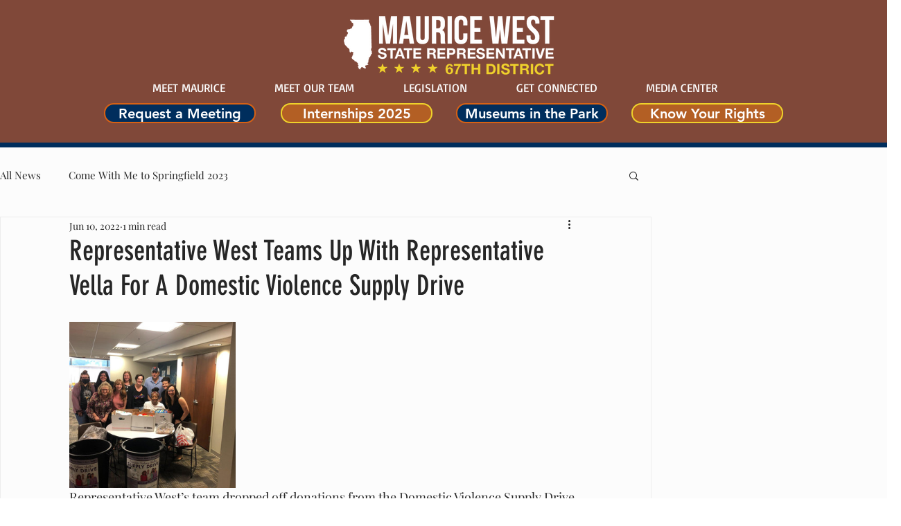

--- FILE ---
content_type: text/css; charset=utf-8
request_url: https://www.staterepwest.com/_serverless/pro-gallery-css-v4-server/layoutCss?ver=2&id=eilaf-not-scoped&items=3464_2048_1536&container=515_740_320_720&options=gallerySizeType:px%7CenableInfiniteScroll:true%7CtitlePlacement:SHOW_ON_HOVER%7CgridStyle:1%7CimageMargin:10%7CgalleryLayout:2%7CisVertical:false%7CnumberOfImagesPerRow:3%7CgallerySizePx:300%7CcubeRatio:1%7CcubeType:fill%7CgalleryThumbnailsAlignment:bottom%7CthumbnailSpacings:0
body_size: -275
content:
#pro-gallery-eilaf-not-scoped [data-hook="item-container"][data-idx="0"].gallery-item-container{opacity: 1 !important;display: block !important;transition: opacity .2s ease !important;top: 0px !important;left: 0px !important;right: auto !important;height: 240px !important;width: 240px !important;} #pro-gallery-eilaf-not-scoped [data-hook="item-container"][data-idx="0"] .gallery-item-common-info-outer{height: 100% !important;} #pro-gallery-eilaf-not-scoped [data-hook="item-container"][data-idx="0"] .gallery-item-common-info{height: 100% !important;width: 100% !important;} #pro-gallery-eilaf-not-scoped [data-hook="item-container"][data-idx="0"] .gallery-item-wrapper{width: 240px !important;height: 240px !important;margin: 0 !important;} #pro-gallery-eilaf-not-scoped [data-hook="item-container"][data-idx="0"] .gallery-item-content{width: 240px !important;height: 240px !important;margin: 0px 0px !important;opacity: 1 !important;} #pro-gallery-eilaf-not-scoped [data-hook="item-container"][data-idx="0"] .gallery-item-hover{width: 240px !important;height: 240px !important;opacity: 1 !important;} #pro-gallery-eilaf-not-scoped [data-hook="item-container"][data-idx="0"] .item-hover-flex-container{width: 240px !important;height: 240px !important;margin: 0px 0px !important;opacity: 1 !important;} #pro-gallery-eilaf-not-scoped [data-hook="item-container"][data-idx="0"] .gallery-item-wrapper img{width: 100% !important;height: 100% !important;opacity: 1 !important;} #pro-gallery-eilaf-not-scoped .pro-gallery-prerender{height:240px !important;}#pro-gallery-eilaf-not-scoped {height:240px !important; width:740px !important;}#pro-gallery-eilaf-not-scoped .pro-gallery-margin-container {height:240px !important;}#pro-gallery-eilaf-not-scoped .pro-gallery {height:240px !important; width:740px !important;}#pro-gallery-eilaf-not-scoped .pro-gallery-parent-container {height:240px !important; width:750px !important;}